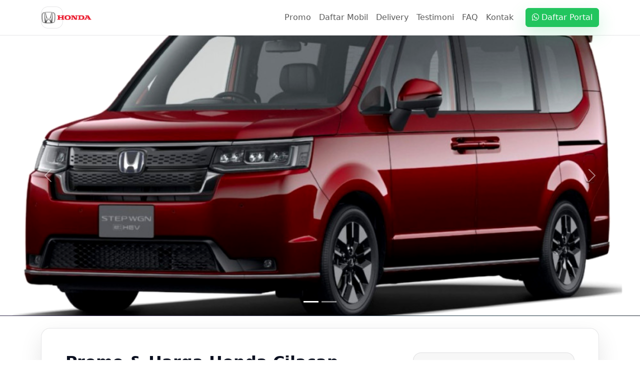

--- FILE ---
content_type: text/html; charset=UTF-8
request_url: https://dealer-mobil.info/honda-cilacap
body_size: 5353
content:
<!DOCTYPE html> <html lang="id" data-theme="neo"> <head> <meta charset="utf-8" /> <meta http-equiv="X-UA-Compatible" content="IE=edge" /> <title>Honda Cilacap - Promo Terbaru Honda 2026</title> <meta name="viewport" content="width=device-width, initial-scale=1.0" /> <meta name="keywords" content=" Honda Cilacap, mobil Honda Cilacap,sales Honda Cilacap, Dealer Honda Lokasi " /> <meta name="description" content="Sales Dealer Resmi Honda Cilacap , Honda Cilacap. Harga Termurah &amp; Promo Terbaik Infokan disini, Terima Cash / Kredit" /> <!-- Bootstrap 5.3.3 --> <link href="https://cdn.jsdelivr.net/npm/bootstrap@5.3.3/dist/css/bootstrap.min.css" rel="stylesheet"> <!-- Font Awesome --> <link href="https://cdnjs.cloudflare.com/ajax/libs/font-awesome/6.5.1/css/all.min.css" rel="stylesheet"> <!-- ================== Schema (DIPERTAHANKAN) ================== --> <script type="application/ld+json"> { "@context": "https://schema.org", "@type": "LocalBusiness", "name": "Dealer Honda Cilacap", "image": "https://dealer-mobil.info/assets/upload-files/halaman/logo-honda_thumb.png", "@id": "https://dealer-mobil.info/", "url": "https://dealer-mobil.info/", "telephone": "-", "address": { "@type": "PostalAddress", "streetAddress": "Sales Honda Kosong", "addressLocality": "Cilacap", "addressCountry": "ID" }, "openingHours": "Mo-Fr 08:00-17:00" } </script> <script type="application/ld+json"> { "@context": "https://schema.org", "@type": "BreadcrumbList", "itemListElement": [ { "@type": "ListItem", "position": 1, "name": "Home", "item": "https://dealer-mobil.info/" } ] } </script> <!-- FAQ Schema (SEO) --> <script type="application/ld+json"> { "@context": "https://schema.org", "@type": "FAQPage", "mainEntity": [ { "@type": "Question", "name": "Bagaimana cara cek promo Honda di Cilacap?", "acceptedAnswer": { "@type": "Answer", "text": "Klik tombol WhatsApp untuk promo terbaru, simulasi kredit, dan cek stok unit." } }, { "@type": "Question", "name": "Apakah tersedia pembelian cash dan kredit?", "acceptedAnswer": { "@type": "Answer", "text": "Tersedia cash dan kredit dengan DP ringan serta tenor fleksibel sesuai program." } }, { "@type": "Question", "name": "Bisa tukar tambah dan booking unit?", "acceptedAnswer": { "@type": "Answer", "text": "Bisa. Hubungi WhatsApp untuk penilaian awal tukar tambah dan booking unit." } } ] } </script> <style> /* ========================================================= THEME SWITCH (ubah tema dari setting) - data-theme="neo" (default keren) - data-theme="neo-dark" (gelap premium) - data-theme="royal" (elegan biru) ========================================================== */ :root{ --bg:#ffffff; --text:#0b1020; --muted:#64748b; --line: rgba(2,6,23,.10); --card:#ffffff; --radius: 18px; --shadow: 0 16px 45px rgba(2,6,23,.10); --accent:#22c55e; /* WA */ --accent2:#7c3aed; /* neon purple */ --accent3:#06b6d4; /* cyan */ --heroA:#070b14; --heroB:#0b1220; } html[data-theme="neo-dark"]{ --bg:#060813; --text:#e5e7eb; --muted:#9ca3af; --line: rgba(255,255,255,.10); --card:#0b1220; --shadow: 0 18px 60px rgba(0,0,0,.45); --heroA:#050713; --heroB:#0a0f22; } html[data-theme="royal"]{ --accent2:#2563eb; --accent3:#f59e0b; --heroA:#08122a; --heroB:#0b1b3b; } body{ background:var(--bg); color:var(--text); } .text-muted{ color:var(--muted)!important; } /* layout */ .cardX{ border:1px solid var(--line); border-radius:var(--radius); background:var(--card); box-shadow:var(--shadow); overflow:hidden; } .navX{ background: rgba(255,255,255,.82); backdrop-filter: blur(12px); border-bottom:1px solid var(--line); } html[data-theme="neo-dark"] .navX{ background: rgba(11,18,32,.72); } .brandDot{ width:44px;height:44px;border-radius:14px; border:1px solid var(--line); display:grid;place-items:center; background: linear-gradient(180deg, rgba(255,255,255,.75), rgba(255,255,255,.15)); } html[data-theme="neo-dark"] .brandDot{ background: linear-gradient(180deg, rgba(255,255,255,.08), rgba(255,255,255,.02)); } .btnWA{ background:var(--accent); border-color:var(--accent); color:#fff; box-shadow: 0 14px 35px rgba(34,197,94,.22); } .btnWA:hover{ filter:brightness(.96); color:#fff; } .btnGhost{ border-color:var(--line); color:var(--text); background: transparent; } .btnGhost:hover{ border-color: transparent; background: rgba(124,58,237,.10); box-shadow: 0 16px 45px rgba(124,58,237,.12); } .titleLine{ position:relative; display:inline-block; padding-bottom:12px; } .titleLine:after{ content:""; position:absolute; left:0; bottom:0; width:86px;height:3px;border-radius:999px; background: linear-gradient(90deg, var(--accent2), var(--accent3), transparent); } /* hero */ .heroX{ position:relative; color:#fff; background: radial-gradient(1200px 520px at 15% 0%, rgba(124,58,237,.22), transparent 60%), radial-gradient(900px 480px at 70% 10%, rgba(6,182,212,.18), transparent 55%), radial-gradient(900px 500px at 60% 80%, rgba(34,197,94,.18), transparent 60%), linear-gradient(135deg, var(--heroA), var(--heroB)); overflow:hidden; border-bottom:1px solid rgba(255,255,255,.10); } .gridGlow{ position:absolute; inset:-2px; background-image: linear-gradient(to right, rgba(255,255,255,.08) 1px, transparent 1px), linear-gradient(to bottom, rgba(255,255,255,.06) 1px, transparent 1px); background-size: 72px 72px; opacity:.55; mask-image: radial-gradient(circle at 30% 18%, black 25%, transparent 70%); pointer-events:none; } .heroBar{ position:absolute; left:0; right:0; bottom:0; height:4px; background: linear-gradient(90deg, var(--accent2), var(--accent3), var(--accent), transparent); opacity:.95; } .heroImg{ height:560px; object-fit:cover; filter:saturate(1.05) contrast(1.05); } .heroOverlay{ position:absolute; inset:0; display:flex; align-items:center; background: linear-gradient(90deg, rgba(0,0,0,.70), rgba(0,0,0,.24), rgba(0,0,0,.04)); } @media (max-width: 992px){ .heroImg{ height:460px; } } @media (max-width: 576px){ .heroImg{ height:440px; } .heroOverlay{ background: linear-gradient(180deg, rgba(0,0,0,.62), rgba(0,0,0,.10)); } } .pill{ display:inline-flex; align-items:center; gap:.5rem; padding:.45rem .75rem; border:1px solid rgba(255,255,255,.18); background: rgba(255,255,255,.06); border-radius:999px; font-size:.9rem; color: rgba(255,255,255,.86); } .floatWA{ position:fixed; right:18px; bottom:18px; z-index:9999; width:58px; height:58px; display:flex; align-items:center; justify-content:center; border-radius:999px; background:var(--accent); color:#fff; text-decoration:none; box-shadow: 0 18px 60px rgba(34,197,94,.25); border: 1px solid rgba(255,255,255,.14); } .floatWA:hover{ filter:brightness(.96); color:#fff; } .imgCover{ object-fit:cover; } .softBG{ background: rgba(2,6,23,.03); } html[data-theme="neo-dark"] .softBG{ background: rgba(255,255,255,.04); } </style> </head> <body> <!-- ================= NAV ================= --> <nav class="navbar navbar-expand-lg navX sticky-top"> <div class="container"> <a class="navbar-brand d-flex align-items-center gap-2" href="https://dealer-mobil.info/sales-honda-cilacap"> <span class="brandDot"> <img src="https://dealer-mobil.info/assets/upload-files/halaman/logo-honda_thumb.png" alt="Logo Dealer Honda Cilacap" style="height:26px;width:auto;"> </span> </a> <button class="navbar-toggler" type="button" data-bs-toggle="collapse" data-bs-target="#topNav"> <span class="navbar-toggler-icon"></span> </button> <div class="collapse navbar-collapse" id="topNav"> <ul class="navbar-nav ms-auto mb-2 mb-lg-0"> <li class="nav-item"><a class="nav-link" href="#promo">Promo</a></li> <li class="nav-item"><a class="nav-link" href="#unit">Daftar Mobil</a></li> <li class="nav-item"><a class="nav-link" href="#do">Delivery</a></li> <li class="nav-item"><a class="nav-link" href="#testi">Testimoni</a></li> <li class="nav-item"><a class="nav-link" href="#faq">FAQ</a></li> <li class="nav-item"><a class="nav-link" href="#kontak">Kontak</a></li> </ul> <a class="btn btnWA ms-lg-3" href="https://wa.me/+6281906455254?text=Haloo...+saya+Ingin+Join+Portal+Mobil+dealer-mobil.info+produk+Honda+lokasi+Cilacap"> <i class="fab fa-whatsapp"></i> Daftar Portal </a> </div> </div> </nav> <!-- ================= HERO + SLIDER ================= --> <header class="heroX"> <div class="gridGlow"></div> <div class="heroBar"></div> <div id="heroSlider" class="carousel slide carousel-fade" data-bs-ride="carousel"> <div class="carousel-indicators"> <button type="button" data-bs-target="#heroSlider" data-bs-slide-to="0" class="active" aria-current="true" aria-label="Slide 1"></button> <button type="button" data-bs-target="#heroSlider" data-bs-slide-to="1" class="" aria-current="false" aria-label="Slide 2"></button> </div> <div class="carousel-inner"> <div class="carousel-item active"> <img src="https://centralmobil.id/assets/upload-files/halaman/175328honda-tep-wgn.jpeg" class="d-block w-100 heroImg" alt="Promo Dealer Honda Cilacap - Honda STEP WGN"> <div class="heroOverlay"> <div class="container"> <div class="row align-items-center g-4"> <div class="col-lg-7"> <div class="d-flex gap-2 flex-wrap mb-3"> <span class="pill"><i class="fa-solid fa-circle-check"></i> Dealer Resmi</span> <span class="pill"><i class="fa-solid fa-tags"></i> Promo 2026</span> <span class="pill"><i class="fa-solid fa-calculator"></i> Simulasi Kredit</span> </div> <h1 class="display-6 fw-bold mb-3"> Dealer Honda Cilacap Resmi – Promo & Harga Terbaru </h1> <p class="lead text-white-50 mb-4"> Dapatkan info <strong>harga OTR</strong>, <strong>promo cash/kredit</strong>, dan <strong>cek stok unit</strong> Honda di Cilacap langsung via WhatsApp. </p> <div class="d-flex gap-2 flex-wrap"> <a class="btn btnWA btn-lg" href="https://wa.me/+6281906455254?text=Haloo...+saya+Ingin+Join+Portal+Mobil+dealer-mobil.info+produk+Honda+lokasi+Cilacap"> <i class="fab fa-whatsapp"></i> Daftar Portal Sales </a> <a class="btn btn-outline-light btn-lg" href="#cara-daftar">Cara Daftar</a> </div> <div class="mt-4 small text-white-50"> <i class="fa-solid fa-layer-group"></i> Model populer: Honda STEP WGN, Honda BRV N7x, Honda Civic Type R, Honda WR-V, NEW HONDA ODYSSEY, HONDA ALL NEW ACCORD, HONDA NEW HR-V, HONDA NEW CR V, ALL NEW HONDA CIVIC RS, NEW HONDA CITY, HONDA NEW MOBILIO, New HONDA BRIO, HONDA NEW BR-V, All New Honda BRV </div> </div> <div class="col-lg-5 d-none d-lg-block"> <div class="cardX p-4" style="background:rgba(255,255,255,.06); border-color:rgba(255,255,255,.14);"> <div class="fw-bold text-white mb-2">Halaman belum terhubung Sales</div> <div class="text-white-50 small mb-3"> Untuk aktivasi tombol WA & profil sales, silakan daftar portal sales. </div> <a class="btn btnWA w-100" href="https://wa.me/+6281906455254?text=Haloo...+saya+Ingin+Join+Portal+Mobil+dealer-mobil.info+produk+Honda+lokasi+Cilacap"> <i class="fab fa-whatsapp"></i> Daftar via WhatsApp </a> </div> </div> </div> </div> </div> </div> <div class="carousel-item "> <img src="https://centralmobil.id/assets/upload-files/halaman/263645brv-n7x.png" class="d-block w-100 heroImg" alt="Promo Dealer Honda Cilacap - Honda BRV N7x"> <div class="heroOverlay"> <div class="container"> <div class="row align-items-center g-4"> <div class="col-lg-7"> <div class="d-flex gap-2 flex-wrap mb-3"> <span class="pill"><i class="fa-solid fa-circle-check"></i> Dealer Resmi</span> <span class="pill"><i class="fa-solid fa-tags"></i> Promo 2026</span> <span class="pill"><i class="fa-solid fa-calculator"></i> Simulasi Kredit</span> </div> <h2 class="h1 fw-bold mb-3"> Honda BRV N7x </h2> <p class="lead text-white-50 mb-4"> Dapatkan info <strong>harga OTR</strong>, <strong>promo cash/kredit</strong>, dan <strong>cek stok unit</strong> Honda di Cilacap langsung via WhatsApp. </p> <div class="d-flex gap-2 flex-wrap"> <a class="btn btnWA btn-lg" href="https://wa.me/+6281906455254?text=Haloo...+saya+Ingin+Join+Portal+Mobil+dealer-mobil.info+produk+Honda+lokasi+Cilacap"> <i class="fab fa-whatsapp"></i> Daftar Portal Sales </a> <a class="btn btn-outline-light btn-lg" href="#cara-daftar">Cara Daftar</a> </div> <div class="mt-4 small text-white-50"> <i class="fa-solid fa-layer-group"></i> Model populer: Honda STEP WGN, Honda BRV N7x, Honda Civic Type R, Honda WR-V, NEW HONDA ODYSSEY, HONDA ALL NEW ACCORD, HONDA NEW HR-V, HONDA NEW CR V, ALL NEW HONDA CIVIC RS, NEW HONDA CITY, HONDA NEW MOBILIO, New HONDA BRIO, HONDA NEW BR-V, All New Honda BRV </div> </div> <div class="col-lg-5 d-none d-lg-block"> <div class="cardX p-4" style="background:rgba(255,255,255,.06); border-color:rgba(255,255,255,.14);"> <div class="fw-bold text-white mb-2">Halaman belum terhubung Sales</div> <div class="text-white-50 small mb-3"> Untuk aktivasi tombol WA & profil sales, silakan daftar portal sales. </div> <a class="btn btnWA w-100" href="https://wa.me/+6281906455254?text=Haloo...+saya+Ingin+Join+Portal+Mobil+dealer-mobil.info+produk+Honda+lokasi+Cilacap"> <i class="fab fa-whatsapp"></i> Daftar via WhatsApp </a> </div> </div> </div> </div> </div> </div> </div> <button class="carousel-control-prev" type="button" data-bs-target="#heroSlider" data-bs-slide="prev"> <span class="carousel-control-prev-icon"></span><span class="visually-hidden">Prev</span> </button> <button class="carousel-control-next" type="button" data-bs-target="#heroSlider" data-bs-slide="next"> <span class="carousel-control-next-icon"></span><span class="visually-hidden">Next</span> </button> </div> </header> <!-- ================= SEO INTRO (TAMPIL) ================= --> <section class="py-4"> <div class="container"> <div class="cardX"> <div class="p-4 p-lg-5"> <div class="row g-4"> <div class="col-lg-8"> <h2 class="fw-bold mb-2"><span class="titleLine">Promo & Harga Honda Cilacap</span></h2> <p class="text-muted mb-3"> Halaman ini berisi <strong>promo dealer</strong>, <strong>daftar mobil terlaris</strong>, serta <strong>informasi kredit</strong> untuk Honda di Cilacap. Anda bisa konsultasi untuk DP, cicilan, tenor, hingga ketersediaan unit. </p> <div class="d-flex flex-wrap gap-2"> <span class="badge text-bg-light border" style="border-color:var(--line)!important;">Harga OTR</span> <span class="badge text-bg-light border" style="border-color:var(--line)!important;">Promo 2026</span> <span class="badge text-bg-light border" style="border-color:var(--line)!important;">Simulasi Kredit</span> <span class="badge text-bg-light border" style="border-color:var(--line)!important;">Tukar Tambah*</span> </div> </div> <div class="col-lg-4"> <div class="p-3 rounded-4 softBG" style="border:1px solid var(--line);"> <div class="fw-semibold mb-1">Model Populer</div> <div class="text-muted small">Honda STEP WGN, Honda BRV N7x, Honda Civic Type R, Honda WR-V, NEW HONDA ODYSSEY, HONDA ALL NEW ACCORD, HONDA NEW HR-V, HONDA NEW CR V, ALL NEW HONDA CIVIC RS, NEW HONDA CITY, HONDA NEW MOBILIO, New HONDA BRIO, HONDA NEW BR-V, All New Honda BRV</div> </div> </div> </div> <div class="mt-3 text-muted small">*S&K berlaku mengikuti dealer & periode promo.</div> </div> </div> </div> </section> <!-- ================= MODE: NON AKTIF (KONTEN TETAP ADA UNTUK SEO) ================= --> <section class="py-5"> <div class="container"> <div class="cardX"> <div class="p-4 p-lg-5"> <div class="row g-4 align-items-center"> <div class="col-lg-7"> <h1 class="fw-bold mb-2">Portal Dealer Honda Cilacap</h1> <p class="text-muted mb-3"> Halaman ini belum terhubung dengan Sales aktif. Konten unit & promo tetap tersedia untuk referensi. Jika Anda Sales/Dealer resmi, silakan daftar untuk aktivasi tombol WhatsApp & profil sales. </p> <div class="d-flex gap-2 flex-wrap"> <a class="btn btnWA btn-lg" href="https://wa.me/+6281906455254?text=Haloo...+saya+Ingin+Join+Portal+Mobil+dealer-mobil.info+produk+Honda+lokasi+Cilacap"> <i class="fab fa-whatsapp"></i> Daftar via WhatsApp </a> <a class="btn btnGhost btn-lg" href="#unit"> Lihat Daftar Mobil </a> </div> </div> <div class="col-lg-5"> <div id="cara-daftar" class="p-4 rounded-4 softBG" style="border:1px solid var(--line);"> <div class="fw-bold mb-2">Cara Daftar Portal</div> <ol class="text-muted mb-0"> <li>Klik tombol daftar WhatsApp.</li> <li>Kirim data: nama, produk, lokasi, alamat, WA, foto.</li> <li>Tim aktifkan CTA & halaman sales.</li> </ol> </div> </div> </div> </div> </div> </div> </section> <!-- Tetap tampilkan daftar mobil untuk SEO --> <section id="unit" class="py-5 softBG"> <div class="container"> <div class="text-center mb-4"> <h2 class="fw-bold mb-2"><span class="titleLine">Daftar Mobil Honda di Cilacap</span></h2> <p class="text-muted mb-0">Contoh unit yang sering dicari di wilayah ini.</p> </div> <div class="row g-4"> <div class="col-sm-6 col-lg-4"> <div class="cardX h-100"> <img class="w-100 imgCover" style="height:230px;" src="https://centralmobil.id/assets/upload-files/halaman/175328honda-tep-wgn.jpeg" alt="Mobil Honda Honda STEP WGN Cilacap - Info Harga & Promo"> <div class="p-4"> <h3 class="h6 fw-bold mb-2">Honda STEP WGN</h3> <p class="text-muted small mb-0">Aktifkan sales untuk tombol WA & promo lengkap.</p> </div> <div class="px-4 pb-4"> <a class="btn btnWA w-100" href="https://wa.me/+6281906455254?text=Haloo...+saya+Ingin+Join+Portal+Mobil+dealer-mobil.info+produk+Honda+lokasi+Cilacap"> <i class="fab fa-whatsapp"></i> Aktivasi / Daftar Sales </a> </div> </div> </div> <div class="col-sm-6 col-lg-4"> <div class="cardX h-100"> <img class="w-100 imgCover" style="height:230px;" src="https://centralmobil.id/assets/upload-files/halaman/263645brv-n7x.png" alt="Mobil Honda Honda BRV N7x Cilacap - Info Harga & Promo"> <div class="p-4"> <h3 class="h6 fw-bold mb-2">Honda BRV N7x</h3> <p class="text-muted small mb-0">Aktifkan sales untuk tombol WA & promo lengkap.</p> </div> <div class="px-4 pb-4"> <a class="btn btnWA w-100" href="https://wa.me/+6281906455254?text=Haloo...+saya+Ingin+Join+Portal+Mobil+dealer-mobil.info+produk+Honda+lokasi+Cilacap"> <i class="fab fa-whatsapp"></i> Aktivasi / Daftar Sales </a> </div> </div> </div> <div class="col-sm-6 col-lg-4"> <div class="cardX h-100"> <img class="w-100 imgCover" style="height:230px;" src="https://centralmobil.id/assets/upload-files/halaman/1948456JQBcTZeOVZBfv7fVMeB3MlZlMbaIu8I5ue2EhFS.png" alt="Mobil Honda Honda Civic Type R Cilacap - Info Harga & Promo"> <div class="p-4"> <h3 class="h6 fw-bold mb-2">Honda Civic Type R</h3> <p class="text-muted small mb-0">Aktifkan sales untuk tombol WA & promo lengkap.</p> </div> <div class="px-4 pb-4"> <a class="btn btnWA w-100" href="https://wa.me/+6281906455254?text=Haloo...+saya+Ingin+Join+Portal+Mobil+dealer-mobil.info+produk+Honda+lokasi+Cilacap"> <i class="fab fa-whatsapp"></i> Aktivasi / Daftar Sales </a> </div> </div> </div> <div class="col-sm-6 col-lg-4"> <div class="cardX h-100"> <img class="w-100 imgCover" style="height:230px;" src="https://centralmobil.id/assets/upload-files/halaman/251537dsZxnQ9fIc8kLxmifK0ym84H22xwVJEDFllqJIL2.png" alt="Mobil Honda Honda WR-V Cilacap - Info Harga & Promo"> <div class="p-4"> <h3 class="h6 fw-bold mb-2">Honda WR-V</h3> <p class="text-muted small mb-0">Aktifkan sales untuk tombol WA & promo lengkap.</p> </div> <div class="px-4 pb-4"> <a class="btn btnWA w-100" href="https://wa.me/+6281906455254?text=Haloo...+saya+Ingin+Join+Portal+Mobil+dealer-mobil.info+produk+Honda+lokasi+Cilacap"> <i class="fab fa-whatsapp"></i> Aktivasi / Daftar Sales </a> </div> </div> </div> <div class="col-sm-6 col-lg-4"> <div class="cardX h-100"> <img class="w-100 imgCover" style="height:230px;" src="https://centralmobil.id/assets/upload-files/halaman/314931Platinum_White_Pearl.png" alt="Mobil Honda NEW HONDA ODYSSEY Cilacap - Info Harga & Promo"> <div class="p-4"> <h3 class="h6 fw-bold mb-2">NEW HONDA ODYSSEY</h3> <p class="text-muted small mb-0">Aktifkan sales untuk tombol WA & promo lengkap.</p> </div> <div class="px-4 pb-4"> <a class="btn btnWA w-100" href="https://wa.me/+6281906455254?text=Haloo...+saya+Ingin+Join+Portal+Mobil+dealer-mobil.info+produk+Honda+lokasi+Cilacap"> <i class="fab fa-whatsapp"></i> Aktivasi / Daftar Sales </a> </div> </div> </div> <div class="col-sm-6 col-lg-4"> <div class="cardX h-100"> <img class="w-100 imgCover" style="height:230px;" src="https://centralmobil.id/assets/upload-files/halaman/032603All-New-Honda-accord.png" alt="Mobil Honda HONDA ALL NEW ACCORD Cilacap - Info Harga & Promo"> <div class="p-4"> <h3 class="h6 fw-bold mb-2">HONDA ALL NEW ACCORD</h3> <p class="text-muted small mb-0">Aktifkan sales untuk tombol WA & promo lengkap.</p> </div> <div class="px-4 pb-4"> <a class="btn btnWA w-100" href="https://wa.me/+6281906455254?text=Haloo...+saya+Ingin+Join+Portal+Mobil+dealer-mobil.info+produk+Honda+lokasi+Cilacap"> <i class="fab fa-whatsapp"></i> Aktivasi / Daftar Sales </a> </div> </div> </div> <div class="col-sm-6 col-lg-4"> <div class="cardX h-100"> <img class="w-100 imgCover" style="height:230px;" src="https://centralmobil.id/assets/upload-files/halaman/033939Ignite_Red_Metallic_Two_Tone.png" alt="Mobil Honda HONDA NEW HR-V Cilacap - Info Harga & Promo"> <div class="p-4"> <h3 class="h6 fw-bold mb-2">HONDA NEW HR-V</h3> <p class="text-muted small mb-0">Aktifkan sales untuk tombol WA & promo lengkap.</p> </div> <div class="px-4 pb-4"> <a class="btn btnWA w-100" href="https://wa.me/+6281906455254?text=Haloo...+saya+Ingin+Join+Portal+Mobil+dealer-mobil.info+produk+Honda+lokasi+Cilacap"> <i class="fab fa-whatsapp"></i> Aktivasi / Daftar Sales </a> </div> </div> </div> <div class="col-sm-6 col-lg-4"> <div class="cardX h-100"> <img class="w-100 imgCover" style="height:230px;" src="https://centralmobil.id/assets/upload-files/halaman/161322new_crv.png" alt="Mobil Honda HONDA NEW CR V Cilacap - Info Harga & Promo"> <div class="p-4"> <h3 class="h6 fw-bold mb-2">HONDA NEW CR V</h3> <p class="text-muted small mb-0">Aktifkan sales untuk tombol WA & promo lengkap.</p> </div> <div class="px-4 pb-4"> <a class="btn btnWA w-100" href="https://wa.me/+6281906455254?text=Haloo...+saya+Ingin+Join+Portal+Mobil+dealer-mobil.info+produk+Honda+lokasi+Cilacap"> <i class="fab fa-whatsapp"></i> Aktivasi / Daftar Sales </a> </div> </div> </div> <div class="col-sm-6 col-lg-4"> <div class="cardX h-100"> <img class="w-100 imgCover" style="height:230px;" src="https://centralmobil.id/assets/upload-files/halaman/260807civic_rs.png" alt="Mobil Honda ALL NEW HONDA CIVIC RS Cilacap - Info Harga & Promo"> <div class="p-4"> <h3 class="h6 fw-bold mb-2">ALL NEW HONDA CIVIC RS</h3> <p class="text-muted small mb-0">Aktifkan sales untuk tombol WA & promo lengkap.</p> </div> <div class="px-4 pb-4"> <a class="btn btnWA w-100" href="https://wa.me/+6281906455254?text=Haloo...+saya+Ingin+Join+Portal+Mobil+dealer-mobil.info+produk+Honda+lokasi+Cilacap"> <i class="fab fa-whatsapp"></i> Aktivasi / Daftar Sales </a> </div> </div> </div> <div class="col-sm-6 col-lg-4"> <div class="cardX h-100"> <img class="w-100 imgCover" style="height:230px;" src="https://centralmobil.id/assets/upload-files/halaman/054001All-New-Honda-city-rs-683x400.png" alt="Mobil Honda NEW HONDA CITY Cilacap - Info Harga & Promo"> <div class="p-4"> <h3 class="h6 fw-bold mb-2">NEW HONDA CITY</h3> <p class="text-muted small mb-0">Aktifkan sales untuk tombol WA & promo lengkap.</p> </div> <div class="px-4 pb-4"> <a class="btn btnWA w-100" href="https://wa.me/+6281906455254?text=Haloo...+saya+Ingin+Join+Portal+Mobil+dealer-mobil.info+produk+Honda+lokasi+Cilacap"> <i class="fab fa-whatsapp"></i> Aktivasi / Daftar Sales </a> </div> </div> </div> <div class="col-sm-6 col-lg-4"> <div class="cardX h-100"> <img class="w-100 imgCover" style="height:230px;" src="https://centralmobil.id/assets/upload-files/halaman/312703Phoenix_Orange_Pearl_(_RS_).png" alt="Mobil Honda HONDA NEW MOBILIO Cilacap - Info Harga & Promo"> <div class="p-4"> <h3 class="h6 fw-bold mb-2">HONDA NEW MOBILIO</h3> <p class="text-muted small mb-0">Aktifkan sales untuk tombol WA & promo lengkap.</p> </div> <div class="px-4 pb-4"> <a class="btn btnWA w-100" href="https://wa.me/+6281906455254?text=Haloo...+saya+Ingin+Join+Portal+Mobil+dealer-mobil.info+produk+Honda+lokasi+Cilacap"> <i class="fab fa-whatsapp"></i> Aktivasi / Daftar Sales </a> </div> </div> </div> <div class="col-sm-6 col-lg-4"> <div class="cardX h-100"> <img class="w-100 imgCover" style="height:230px;" src="https://centralmobil.id/assets/upload-files/halaman/162226new-brio.png" alt="Mobil Honda New HONDA BRIO Cilacap - Info Harga & Promo"> <div class="p-4"> <h3 class="h6 fw-bold mb-2">New HONDA BRIO</h3> <p class="text-muted small mb-0">Aktifkan sales untuk tombol WA & promo lengkap.</p> </div> <div class="px-4 pb-4"> <a class="btn btnWA w-100" href="https://wa.me/+6281906455254?text=Haloo...+saya+Ingin+Join+Portal+Mobil+dealer-mobil.info+produk+Honda+lokasi+Cilacap"> <i class="fab fa-whatsapp"></i> Aktivasi / Daftar Sales </a> </div> </div> </div> <div class="col-sm-6 col-lg-4"> <div class="cardX h-100"> <img class="w-100 imgCover" style="height:230px;" src="https://centralmobil.id/assets/upload-files/halaman/164818s5Izb9SXlcMM4wRGH2rQ2hR71YZKsTEG3TwjPx6z.png" alt="Mobil Honda HONDA NEW BR-V Cilacap - Info Harga & Promo"> <div class="p-4"> <h3 class="h6 fw-bold mb-2">HONDA NEW BR-V</h3> <p class="text-muted small mb-0">Aktifkan sales untuk tombol WA & promo lengkap.</p> </div> <div class="px-4 pb-4"> <a class="btn btnWA w-100" href="https://wa.me/+6281906455254?text=Haloo...+saya+Ingin+Join+Portal+Mobil+dealer-mobil.info+produk+Honda+lokasi+Cilacap"> <i class="fab fa-whatsapp"></i> Aktivasi / Daftar Sales </a> </div> </div> </div> <div class="col-sm-6 col-lg-4"> <div class="cardX h-100"> <img class="w-100 imgCover" style="height:230px;" src="https://centralmobil.id/assets/upload-files/halaman/310725type_prestige__1636515822474.png" alt="Mobil Honda All New Honda BRV Cilacap - Info Harga & Promo"> <div class="p-4"> <h3 class="h6 fw-bold mb-2">All New Honda BRV</h3> <p class="text-muted small mb-0">Aktifkan sales untuk tombol WA & promo lengkap.</p> </div> <div class="px-4 pb-4"> <a class="btn btnWA w-100" href="https://wa.me/+6281906455254?text=Haloo...+saya+Ingin+Join+Portal+Mobil+dealer-mobil.info+produk+Honda+lokasi+Cilacap"> <i class="fab fa-whatsapp"></i> Aktivasi / Daftar Sales </a> </div> </div> </div> </div> </div> </section> <!-- ================= SEO EXTENDED (HALUS, TIDAK SPAM) ================= --> <section class="visually-hidden" aria-hidden="false"> <div class="container"> <h2>Dealer Honda Cilacap: Promo, Harga OTR, dan Kredit</h2> <p> Informasi dealer Honda di Cilacap untuk pembelian mobil baru cash atau kredit, simulasi DP dan cicilan, cek stok unit, serta promo terbaru. </p> <h3>Model Honda yang sering dicari di Cilacap</h3> <ul> <li>Harga dan promo Honda STEP WGN Cilacap, konsultasi kredit dan cek stok unit.</li> <li>Harga dan promo Honda BRV N7x Cilacap, konsultasi kredit dan cek stok unit.</li> <li>Harga dan promo Honda Civic Type R Cilacap, konsultasi kredit dan cek stok unit.</li> <li>Harga dan promo Honda WR-V Cilacap, konsultasi kredit dan cek stok unit.</li> <li>Harga dan promo NEW HONDA ODYSSEY Cilacap, konsultasi kredit dan cek stok unit.</li> <li>Harga dan promo HONDA ALL NEW ACCORD Cilacap, konsultasi kredit dan cek stok unit.</li> <li>Harga dan promo HONDA NEW HR-V Cilacap, konsultasi kredit dan cek stok unit.</li> <li>Harga dan promo HONDA NEW CR V Cilacap, konsultasi kredit dan cek stok unit.</li> <li>Harga dan promo ALL NEW HONDA CIVIC RS Cilacap, konsultasi kredit dan cek stok unit.</li> <li>Harga dan promo NEW HONDA CITY Cilacap, konsultasi kredit dan cek stok unit.</li> <li>Harga dan promo HONDA NEW MOBILIO Cilacap, konsultasi kredit dan cek stok unit.</li> <li>Harga dan promo New HONDA BRIO Cilacap, konsultasi kredit dan cek stok unit.</li> <li>Harga dan promo HONDA NEW BR-V Cilacap, konsultasi kredit dan cek stok unit.</li> <li>Harga dan promo All New Honda BRV Cilacap, konsultasi kredit dan cek stok unit.</li> </ul> </div> </section> <!-- ================= FOOTER ================= --> <footer class="py-5" style="border-top:1px solid var(--line);"> <div class="container"> <div class="row g-4"> <div class="col-lg-6"> <div class="d-flex align-items-center gap-2 mb-2"> <span class="brandDot"> <img src="https://dealer-mobil.info/assets/upload-files/halaman/logo-honda_thumb.png" alt="Logo Honda Cilacap" style="height:26px;width:auto;"> </span> <div class="fw-bold">Dealer Honda Cilacap</div> </div> <p class="text-muted mb-0"> Portal promo & harga Honda Cilacap. Konsultasi cash/kredit via WhatsApp. </p> </div> <div class="col-lg-6 text-lg-end text-muted small"> © 2026 https://dealer-mobil.info/ • Powered by jasacom.net </div> </div> </div> </footer> <script src="https://cdn.jsdelivr.net/npm/bootstrap@5.3.3/dist/js/bootstrap.bundle.min.js"></script> </body> </html> 


